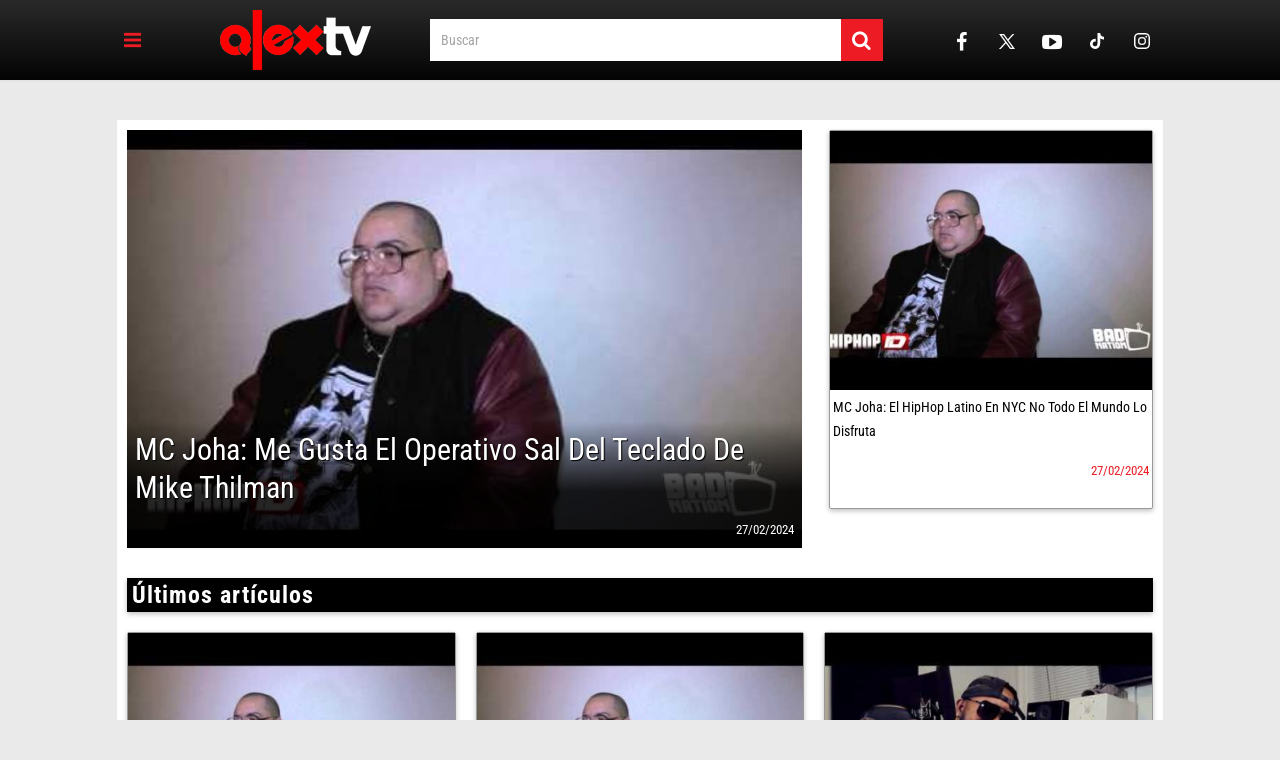

--- FILE ---
content_type: text/html; charset=UTF-8
request_url: https://www.alex.tv/
body_size: 8922
content:
<!DOCTYPE html>
<html lang="es-DO">
<head>
	<meta charset="UTF-8">
	<link rel="profile" href="http://gmpg.org/xfn/11">
	<link rel="pingback" href="https://www.alex.tv/xmlrpc.php">
	<!--iOS/android/handheld specific -->
	<meta name="viewport" content="width=device-width, initial-scale=1, maximum-scale=1">
	<meta itemprop="name" content="AlexTV | Sitio Oficial" />
	<meta itemprop="url" content="https://www.alex.tv" />
	<!-- Google tag (gtag.js) -->
	<script async src="https://www.googletagmanager.com/gtag/js?id=G-VPZZEJJN3X"></script> <script> window.dataLayer = window.dataLayer || []; function gtag(){dataLayer.push(arguments);} gtag('js', new Date()); gtag('config', 'G-VPZZEJJN3X'); </script>
	<title>AlexTV | Sitio Oficial</title>
<meta name='robots' content='max-image-preview:large' />
<link rel='dns-prefetch' href='//fonts.googleapis.com' />
<link rel="alternate" type="application/rss+xml" title="AlexTV | Sitio Oficial &raquo; Feed" href="https://www.alex.tv/feed/" />
<link rel="alternate" type="application/rss+xml" title="AlexTV | Sitio Oficial &raquo; Feed de los comentarios" href="https://www.alex.tv/comments/feed/" />
<script type="text/javascript" id="wpp-js" src="https://www.alex.tv/wp-content/plugins/wordpress-popular-posts/assets/js/wpp.min.js?ver=7.3.6" data-sampling="0" data-sampling-rate="100" data-api-url="https://www.alex.tv/wp-json/wordpress-popular-posts" data-post-id="0" data-token="ece014843a" data-lang="0" data-debug="0"></script>
<style id='wp-img-auto-sizes-contain-inline-css' type='text/css'>
img:is([sizes=auto i],[sizes^="auto," i]){contain-intrinsic-size:3000px 1500px}
/*# sourceURL=wp-img-auto-sizes-contain-inline-css */
</style>
<style id='wp-emoji-styles-inline-css' type='text/css'>

	img.wp-smiley, img.emoji {
		display: inline !important;
		border: none !important;
		box-shadow: none !important;
		height: 1em !important;
		width: 1em !important;
		margin: 0 0.07em !important;
		vertical-align: -0.1em !important;
		background: none !important;
		padding: 0 !important;
	}
/*# sourceURL=wp-emoji-styles-inline-css */
</style>
<style id='wp-block-library-inline-css' type='text/css'>
:root{--wp-block-synced-color:#7a00df;--wp-block-synced-color--rgb:122,0,223;--wp-bound-block-color:var(--wp-block-synced-color);--wp-editor-canvas-background:#ddd;--wp-admin-theme-color:#007cba;--wp-admin-theme-color--rgb:0,124,186;--wp-admin-theme-color-darker-10:#006ba1;--wp-admin-theme-color-darker-10--rgb:0,107,160.5;--wp-admin-theme-color-darker-20:#005a87;--wp-admin-theme-color-darker-20--rgb:0,90,135;--wp-admin-border-width-focus:2px}@media (min-resolution:192dpi){:root{--wp-admin-border-width-focus:1.5px}}.wp-element-button{cursor:pointer}:root .has-very-light-gray-background-color{background-color:#eee}:root .has-very-dark-gray-background-color{background-color:#313131}:root .has-very-light-gray-color{color:#eee}:root .has-very-dark-gray-color{color:#313131}:root .has-vivid-green-cyan-to-vivid-cyan-blue-gradient-background{background:linear-gradient(135deg,#00d084,#0693e3)}:root .has-purple-crush-gradient-background{background:linear-gradient(135deg,#34e2e4,#4721fb 50%,#ab1dfe)}:root .has-hazy-dawn-gradient-background{background:linear-gradient(135deg,#faaca8,#dad0ec)}:root .has-subdued-olive-gradient-background{background:linear-gradient(135deg,#fafae1,#67a671)}:root .has-atomic-cream-gradient-background{background:linear-gradient(135deg,#fdd79a,#004a59)}:root .has-nightshade-gradient-background{background:linear-gradient(135deg,#330968,#31cdcf)}:root .has-midnight-gradient-background{background:linear-gradient(135deg,#020381,#2874fc)}:root{--wp--preset--font-size--normal:16px;--wp--preset--font-size--huge:42px}.has-regular-font-size{font-size:1em}.has-larger-font-size{font-size:2.625em}.has-normal-font-size{font-size:var(--wp--preset--font-size--normal)}.has-huge-font-size{font-size:var(--wp--preset--font-size--huge)}.has-text-align-center{text-align:center}.has-text-align-left{text-align:left}.has-text-align-right{text-align:right}.has-fit-text{white-space:nowrap!important}#end-resizable-editor-section{display:none}.aligncenter{clear:both}.items-justified-left{justify-content:flex-start}.items-justified-center{justify-content:center}.items-justified-right{justify-content:flex-end}.items-justified-space-between{justify-content:space-between}.screen-reader-text{border:0;clip-path:inset(50%);height:1px;margin:-1px;overflow:hidden;padding:0;position:absolute;width:1px;word-wrap:normal!important}.screen-reader-text:focus{background-color:#ddd;clip-path:none;color:#444;display:block;font-size:1em;height:auto;left:5px;line-height:normal;padding:15px 23px 14px;text-decoration:none;top:5px;width:auto;z-index:100000}html :where(.has-border-color){border-style:solid}html :where([style*=border-top-color]){border-top-style:solid}html :where([style*=border-right-color]){border-right-style:solid}html :where([style*=border-bottom-color]){border-bottom-style:solid}html :where([style*=border-left-color]){border-left-style:solid}html :where([style*=border-width]){border-style:solid}html :where([style*=border-top-width]){border-top-style:solid}html :where([style*=border-right-width]){border-right-style:solid}html :where([style*=border-bottom-width]){border-bottom-style:solid}html :where([style*=border-left-width]){border-left-style:solid}html :where(img[class*=wp-image-]){height:auto;max-width:100%}:where(figure){margin:0 0 1em}html :where(.is-position-sticky){--wp-admin--admin-bar--position-offset:var(--wp-admin--admin-bar--height,0px)}@media screen and (max-width:600px){html :where(.is-position-sticky){--wp-admin--admin-bar--position-offset:0px}}

/*# sourceURL=wp-block-library-inline-css */
</style><style id='global-styles-inline-css' type='text/css'>
:root{--wp--preset--aspect-ratio--square: 1;--wp--preset--aspect-ratio--4-3: 4/3;--wp--preset--aspect-ratio--3-4: 3/4;--wp--preset--aspect-ratio--3-2: 3/2;--wp--preset--aspect-ratio--2-3: 2/3;--wp--preset--aspect-ratio--16-9: 16/9;--wp--preset--aspect-ratio--9-16: 9/16;--wp--preset--color--black: #000000;--wp--preset--color--cyan-bluish-gray: #abb8c3;--wp--preset--color--white: #ffffff;--wp--preset--color--pale-pink: #f78da7;--wp--preset--color--vivid-red: #cf2e2e;--wp--preset--color--luminous-vivid-orange: #ff6900;--wp--preset--color--luminous-vivid-amber: #fcb900;--wp--preset--color--light-green-cyan: #7bdcb5;--wp--preset--color--vivid-green-cyan: #00d084;--wp--preset--color--pale-cyan-blue: #8ed1fc;--wp--preset--color--vivid-cyan-blue: #0693e3;--wp--preset--color--vivid-purple: #9b51e0;--wp--preset--gradient--vivid-cyan-blue-to-vivid-purple: linear-gradient(135deg,rgb(6,147,227) 0%,rgb(155,81,224) 100%);--wp--preset--gradient--light-green-cyan-to-vivid-green-cyan: linear-gradient(135deg,rgb(122,220,180) 0%,rgb(0,208,130) 100%);--wp--preset--gradient--luminous-vivid-amber-to-luminous-vivid-orange: linear-gradient(135deg,rgb(252,185,0) 0%,rgb(255,105,0) 100%);--wp--preset--gradient--luminous-vivid-orange-to-vivid-red: linear-gradient(135deg,rgb(255,105,0) 0%,rgb(207,46,46) 100%);--wp--preset--gradient--very-light-gray-to-cyan-bluish-gray: linear-gradient(135deg,rgb(238,238,238) 0%,rgb(169,184,195) 100%);--wp--preset--gradient--cool-to-warm-spectrum: linear-gradient(135deg,rgb(74,234,220) 0%,rgb(151,120,209) 20%,rgb(207,42,186) 40%,rgb(238,44,130) 60%,rgb(251,105,98) 80%,rgb(254,248,76) 100%);--wp--preset--gradient--blush-light-purple: linear-gradient(135deg,rgb(255,206,236) 0%,rgb(152,150,240) 100%);--wp--preset--gradient--blush-bordeaux: linear-gradient(135deg,rgb(254,205,165) 0%,rgb(254,45,45) 50%,rgb(107,0,62) 100%);--wp--preset--gradient--luminous-dusk: linear-gradient(135deg,rgb(255,203,112) 0%,rgb(199,81,192) 50%,rgb(65,88,208) 100%);--wp--preset--gradient--pale-ocean: linear-gradient(135deg,rgb(255,245,203) 0%,rgb(182,227,212) 50%,rgb(51,167,181) 100%);--wp--preset--gradient--electric-grass: linear-gradient(135deg,rgb(202,248,128) 0%,rgb(113,206,126) 100%);--wp--preset--gradient--midnight: linear-gradient(135deg,rgb(2,3,129) 0%,rgb(40,116,252) 100%);--wp--preset--font-size--small: 13px;--wp--preset--font-size--medium: 20px;--wp--preset--font-size--large: 36px;--wp--preset--font-size--x-large: 42px;--wp--preset--spacing--20: 0.44rem;--wp--preset--spacing--30: 0.67rem;--wp--preset--spacing--40: 1rem;--wp--preset--spacing--50: 1.5rem;--wp--preset--spacing--60: 2.25rem;--wp--preset--spacing--70: 3.38rem;--wp--preset--spacing--80: 5.06rem;--wp--preset--shadow--natural: 6px 6px 9px rgba(0, 0, 0, 0.2);--wp--preset--shadow--deep: 12px 12px 50px rgba(0, 0, 0, 0.4);--wp--preset--shadow--sharp: 6px 6px 0px rgba(0, 0, 0, 0.2);--wp--preset--shadow--outlined: 6px 6px 0px -3px rgb(255, 255, 255), 6px 6px rgb(0, 0, 0);--wp--preset--shadow--crisp: 6px 6px 0px rgb(0, 0, 0);}:where(.is-layout-flex){gap: 0.5em;}:where(.is-layout-grid){gap: 0.5em;}body .is-layout-flex{display: flex;}.is-layout-flex{flex-wrap: wrap;align-items: center;}.is-layout-flex > :is(*, div){margin: 0;}body .is-layout-grid{display: grid;}.is-layout-grid > :is(*, div){margin: 0;}:where(.wp-block-columns.is-layout-flex){gap: 2em;}:where(.wp-block-columns.is-layout-grid){gap: 2em;}:where(.wp-block-post-template.is-layout-flex){gap: 1.25em;}:where(.wp-block-post-template.is-layout-grid){gap: 1.25em;}.has-black-color{color: var(--wp--preset--color--black) !important;}.has-cyan-bluish-gray-color{color: var(--wp--preset--color--cyan-bluish-gray) !important;}.has-white-color{color: var(--wp--preset--color--white) !important;}.has-pale-pink-color{color: var(--wp--preset--color--pale-pink) !important;}.has-vivid-red-color{color: var(--wp--preset--color--vivid-red) !important;}.has-luminous-vivid-orange-color{color: var(--wp--preset--color--luminous-vivid-orange) !important;}.has-luminous-vivid-amber-color{color: var(--wp--preset--color--luminous-vivid-amber) !important;}.has-light-green-cyan-color{color: var(--wp--preset--color--light-green-cyan) !important;}.has-vivid-green-cyan-color{color: var(--wp--preset--color--vivid-green-cyan) !important;}.has-pale-cyan-blue-color{color: var(--wp--preset--color--pale-cyan-blue) !important;}.has-vivid-cyan-blue-color{color: var(--wp--preset--color--vivid-cyan-blue) !important;}.has-vivid-purple-color{color: var(--wp--preset--color--vivid-purple) !important;}.has-black-background-color{background-color: var(--wp--preset--color--black) !important;}.has-cyan-bluish-gray-background-color{background-color: var(--wp--preset--color--cyan-bluish-gray) !important;}.has-white-background-color{background-color: var(--wp--preset--color--white) !important;}.has-pale-pink-background-color{background-color: var(--wp--preset--color--pale-pink) !important;}.has-vivid-red-background-color{background-color: var(--wp--preset--color--vivid-red) !important;}.has-luminous-vivid-orange-background-color{background-color: var(--wp--preset--color--luminous-vivid-orange) !important;}.has-luminous-vivid-amber-background-color{background-color: var(--wp--preset--color--luminous-vivid-amber) !important;}.has-light-green-cyan-background-color{background-color: var(--wp--preset--color--light-green-cyan) !important;}.has-vivid-green-cyan-background-color{background-color: var(--wp--preset--color--vivid-green-cyan) !important;}.has-pale-cyan-blue-background-color{background-color: var(--wp--preset--color--pale-cyan-blue) !important;}.has-vivid-cyan-blue-background-color{background-color: var(--wp--preset--color--vivid-cyan-blue) !important;}.has-vivid-purple-background-color{background-color: var(--wp--preset--color--vivid-purple) !important;}.has-black-border-color{border-color: var(--wp--preset--color--black) !important;}.has-cyan-bluish-gray-border-color{border-color: var(--wp--preset--color--cyan-bluish-gray) !important;}.has-white-border-color{border-color: var(--wp--preset--color--white) !important;}.has-pale-pink-border-color{border-color: var(--wp--preset--color--pale-pink) !important;}.has-vivid-red-border-color{border-color: var(--wp--preset--color--vivid-red) !important;}.has-luminous-vivid-orange-border-color{border-color: var(--wp--preset--color--luminous-vivid-orange) !important;}.has-luminous-vivid-amber-border-color{border-color: var(--wp--preset--color--luminous-vivid-amber) !important;}.has-light-green-cyan-border-color{border-color: var(--wp--preset--color--light-green-cyan) !important;}.has-vivid-green-cyan-border-color{border-color: var(--wp--preset--color--vivid-green-cyan) !important;}.has-pale-cyan-blue-border-color{border-color: var(--wp--preset--color--pale-cyan-blue) !important;}.has-vivid-cyan-blue-border-color{border-color: var(--wp--preset--color--vivid-cyan-blue) !important;}.has-vivid-purple-border-color{border-color: var(--wp--preset--color--vivid-purple) !important;}.has-vivid-cyan-blue-to-vivid-purple-gradient-background{background: var(--wp--preset--gradient--vivid-cyan-blue-to-vivid-purple) !important;}.has-light-green-cyan-to-vivid-green-cyan-gradient-background{background: var(--wp--preset--gradient--light-green-cyan-to-vivid-green-cyan) !important;}.has-luminous-vivid-amber-to-luminous-vivid-orange-gradient-background{background: var(--wp--preset--gradient--luminous-vivid-amber-to-luminous-vivid-orange) !important;}.has-luminous-vivid-orange-to-vivid-red-gradient-background{background: var(--wp--preset--gradient--luminous-vivid-orange-to-vivid-red) !important;}.has-very-light-gray-to-cyan-bluish-gray-gradient-background{background: var(--wp--preset--gradient--very-light-gray-to-cyan-bluish-gray) !important;}.has-cool-to-warm-spectrum-gradient-background{background: var(--wp--preset--gradient--cool-to-warm-spectrum) !important;}.has-blush-light-purple-gradient-background{background: var(--wp--preset--gradient--blush-light-purple) !important;}.has-blush-bordeaux-gradient-background{background: var(--wp--preset--gradient--blush-bordeaux) !important;}.has-luminous-dusk-gradient-background{background: var(--wp--preset--gradient--luminous-dusk) !important;}.has-pale-ocean-gradient-background{background: var(--wp--preset--gradient--pale-ocean) !important;}.has-electric-grass-gradient-background{background: var(--wp--preset--gradient--electric-grass) !important;}.has-midnight-gradient-background{background: var(--wp--preset--gradient--midnight) !important;}.has-small-font-size{font-size: var(--wp--preset--font-size--small) !important;}.has-medium-font-size{font-size: var(--wp--preset--font-size--medium) !important;}.has-large-font-size{font-size: var(--wp--preset--font-size--large) !important;}.has-x-large-font-size{font-size: var(--wp--preset--font-size--x-large) !important;}
/*# sourceURL=global-styles-inline-css */
</style>

<style id='classic-theme-styles-inline-css' type='text/css'>
/*! This file is auto-generated */
.wp-block-button__link{color:#fff;background-color:#32373c;border-radius:9999px;box-shadow:none;text-decoration:none;padding:calc(.667em + 2px) calc(1.333em + 2px);font-size:1.125em}.wp-block-file__button{background:#32373c;color:#fff;text-decoration:none}
/*# sourceURL=/wp-includes/css/classic-themes.min.css */
</style>
<link rel='stylesheet' id='wordpress-popular-posts-css-css' href='https://www.alex.tv/wp-content/plugins/wordpress-popular-posts/assets/css/wpp.css?ver=7.3.6' type='text/css' media='all' />
<link rel='stylesheet' id='parent-style-css' href='https://www.alex.tv/wp-content/themes/sociallyviral/style.css?ver=6.9' type='text/css' media='all' />
<link rel='stylesheet' id='child-style-css' href='https://www.alex.tv/wp-content/themes/sociallyviral-child/alextv-styles.css?ver=1.0.0' type='text/css' media='all' />
<link rel='stylesheet' id='sociallyviral-style-css' href='https://www.alex.tv/wp-content/themes/sociallyviral-child/style.css?ver=6.9' type='text/css' media='all' />
<link rel='stylesheet' id='theme-slug-fonts-css' href='//fonts.googleapis.com/css?family=Roboto%3A400%2C700&#038;subset=latin%2Clatin-ext' type='text/css' media='all' />
<script type="text/javascript" src="https://www.alex.tv/wp-includes/js/jquery/jquery.min.js?ver=3.7.1" id="jquery-core-js"></script>
<script type="text/javascript" src="https://www.alex.tv/wp-includes/js/jquery/jquery-migrate.min.js?ver=3.4.1" id="jquery-migrate-js"></script>
<link rel="https://api.w.org/" href="https://www.alex.tv/wp-json/" /><link rel="EditURI" type="application/rsd+xml" title="RSD" href="https://www.alex.tv/xmlrpc.php?rsd" />
<meta name="generator" content="WordPress 6.9" />
            <style id="wpp-loading-animation-styles">@-webkit-keyframes bgslide{from{background-position-x:0}to{background-position-x:-200%}}@keyframes bgslide{from{background-position-x:0}to{background-position-x:-200%}}.wpp-widget-block-placeholder,.wpp-shortcode-placeholder{margin:0 auto;width:60px;height:3px;background:#dd3737;background:linear-gradient(90deg,#dd3737 0%,#571313 10%,#dd3737 100%);background-size:200% auto;border-radius:3px;-webkit-animation:bgslide 1s infinite linear;animation:bgslide 1s infinite linear}</style>
            <link rel="icon" href="https://www.alex.tv/wp-content/uploads/2024/02/cropped-favicon-32x32.png" sizes="32x32" />
<link rel="icon" href="https://www.alex.tv/wp-content/uploads/2024/02/cropped-favicon-192x192.png" sizes="192x192" />
<link rel="apple-touch-icon" href="https://www.alex.tv/wp-content/uploads/2024/02/cropped-favicon-180x180.png" />
<meta name="msapplication-TileImage" content="https://www.alex.tv/wp-content/uploads/2024/02/cropped-favicon-270x270.png" />
</head>

<body class="home blog wp-theme-sociallyviral wp-child-theme-sociallyviral-child group-blog">
	<div id="page" class="hfeed site">
		<div class="main-container">
			<header id="masthead" class="site-header alextv-header" role="banner">
				
				<div class="site-header__inner-container">

					<a href="#" id="pull" class="toggle-mobile-menu"></a>

					<div class="site-branding">
																					<h1 id="logo" class="image-logo" itemprop="headline">
									<a href="https://www.alex.tv"><img src="https://alex.tv/wp-content/uploads/2024/02/alextv-header-logo.png" width="151" height="60" alt="AlexTV | Sitio Oficial"></a>
								</h1><!-- END #logo -->
																		</div>

					<!-- .site-branding -->

											<div class="header-search"><form method="get" id="searchform" class="search-form" action="https://www.alex.tv" _lpchecked="1">
	<fieldset>
		<input type="text" name="s" id="s" value="Buscar" onfocus="(this.value == 'What are you looking for?') && (this.value = '')" onblur="(this.value == '') && (this.value = 'Buscar')" />
		<!-- <input id="search-image" class="sbutton" type="submit" value=""><i class="demo-icon icon-search"></i> -->
		<button id="search-image" class="sbutton" type="submit"><i class="demo-icon icon-search"></i></button>
	</fieldset>
</form></div>
					
					<div class="header-social">
													<a href="https://web.facebook.com/@alextvoficial" target="_blank" rel="noopener noreferrer" class="header-facebook">
								<i class="icon-facebook"></i>
							</a>
													<a href="https://twitter.com/alextvoficial" target="_blank" rel="noopener noreferrer" class="header-twitter">
								<svg width="16" height="14.654" viewBox="0 0 16 14.654">
									<g transform="translate(-279.928 -167.06)">
										<path d="M11.045,14.654,6.9,9.116,1.775,14.654H0l6.109-6.6L.084,0H5.039L8.848,5.095,13.564,0h1.775l-5.7,6.155L16,14.654Zm.652-1.306h1.7l-9-12.042h-1.7Z" transform="translate(279.928 167.06)" fill="#fff"></path>
									</g>
								</svg>
							</a>
													<a href="https://www.youtube.com/@alextvofficial" target="_blank" rel="noopener noreferrer" class="header-youtube-play">
								<i class="icon-youtube-play"></i>
							</a>
						
						<a href="https://www.tiktok.com/@alextvoficial" title="Síguenos en TikTok" target="_blank" rel="noopener noreferrer">
							<svg width="13.999" height="16" viewBox="0 0 13.999 16">
								<path d="M14.127,6.561A6.566,6.566,0,0,1,10.29,5.334v5.586A5.081,5.081,0,1,1,5.907,5.886V8.7a2.332,2.332,0,1,0,1.633,2.225V0H10.29a3.788,3.788,0,0,0,.058.693h0A3.819,3.819,0,0,0,12.033,3.2a3.8,3.8,0,0,0,2.094.63Z" transform="translate(-0.128)" fill="#fff"></path>
							</svg>
						</a>

						<a href="https://www.instagram.com/alextvoficial" title="Síguenos en Instagram" target="_blank" rel="noopener noreferrer">
							<svg width="16" height="16" viewBox="0 0 16 16">
								<g transform="translate(-169.477 -847.742)">
									<path d="M12.079,5.52c2.136,0,2.389.008,3.233.047a4.427,4.427,0,0,1,1.485.275,2.649,2.649,0,0,1,1.518,1.518,4.426,4.426,0,0,1,.275,1.485c.038.844.047,1.1.047,3.233s-.008,2.389-.047,3.233a4.428,4.428,0,0,1-.275,1.485A2.649,2.649,0,0,1,16.8,18.316a4.426,4.426,0,0,1-1.485.275c-.843.038-1.1.047-3.233.047s-2.389-.008-3.233-.047a4.428,4.428,0,0,1-1.485-.275A2.649,2.649,0,0,1,5.842,16.8a4.426,4.426,0,0,1-.275-1.485c-.038-.844-.047-1.1-.047-3.233s.008-2.389.047-3.233a4.427,4.427,0,0,1,.275-1.485A2.65,2.65,0,0,1,7.361,5.843a4.426,4.426,0,0,1,1.485-.275c.844-.038,1.1-.047,3.233-.047m0-1.441c-2.173,0-2.445.009-3.3.048A5.872,5.872,0,0,0,6.839,4.5,4.092,4.092,0,0,0,4.5,6.839a5.873,5.873,0,0,0-.372,1.942c-.039.853-.048,1.126-.048,3.3s.009,2.445.048,3.3A5.872,5.872,0,0,0,4.5,17.319a4.091,4.091,0,0,0,2.34,2.34,5.872,5.872,0,0,0,1.942.372c.853.039,1.126.048,3.3.048s2.445-.009,3.3-.048a5.872,5.872,0,0,0,1.942-.372,4.091,4.091,0,0,0,2.34-2.34,5.872,5.872,0,0,0,.372-1.942c.039-.853.048-1.126.048-3.3s-.009-2.445-.048-3.3a5.872,5.872,0,0,0-.372-1.942,4.092,4.092,0,0,0-2.34-2.34,5.873,5.873,0,0,0-1.942-.372c-.853-.039-1.126-.048-3.3-.048h0Z" transform="translate(165.398 843.663)" fill="#fff"></path>
									<path d="M130.743,126.635a4.108,4.108,0,1,0,4.108,4.108A4.108,4.108,0,0,0,130.743,126.635Zm0,6.775a2.667,2.667,0,1,1,2.667-2.667,2.667,2.667,0,0,1-2.667,2.667Z" transform="translate(46.734 724.998)" fill="#e4e4e4"></path>
									<circle cx="0.96" cy="0.96" r="0.96" transform="translate(180.788 850.511)" fill="#e4e4e4"></circle>
								</g>
							</svg>
						</a>
						
					</div>

					<nav id="navigation" class="primary-navigation mobile-menu-wrapper" role="navigation">
													<ul id="menu-primary-menu" class="menu clearfix"><li id="menu-item-10" class="menu-item menu-item-type-taxonomy menu-item-object-category menu-item-10"><a href="https://www.alex.tv/category/deportes/">Deportes</a></li>
<li id="menu-item-11" class="menu-item menu-item-type-taxonomy menu-item-object-category menu-item-11"><a href="https://www.alex.tv/category/entretenimiento/">Entretenimiento</a></li>
<li id="menu-item-12" class="menu-item menu-item-type-taxonomy menu-item-object-category menu-item-12"><a href="https://www.alex.tv/category/exclusivas/">Exclusivas</a></li>
<li id="menu-item-13" class="menu-item menu-item-type-taxonomy menu-item-object-category menu-item-13"><a href="https://www.alex.tv/category/noticias/">Noticias</a></li>
<li id="menu-item-14" class="menu-item menu-item-type-taxonomy menu-item-object-category menu-item-14"><a href="https://www.alex.tv/category/politica/">Política</a></li>
<li id="menu-item-15" class="menu-item menu-item-type-taxonomy menu-item-object-category menu-item-15"><a href="https://www.alex.tv/category/opinion/">Opinión</a></li>
<li id="menu-item-16" class="menu-item menu-item-type-taxonomy menu-item-object-category menu-item-16"><a href="https://www.alex.tv/category/musica/">Musica</a></li>
</ul>											</nav><!-- #site-navigation -->

				</div>
			</header><!-- #masthead -->

			<div id="content" class="site-content">
	<div id="primary" class="content-area">
		<main id="main" class="site-main" role="main">

			
            	<div class="home-entrys-container">
					<article id="post-324" class="latestpost featuredpost post-324 post type-post status-publish format-standard has-post-thumbnail hentry category-exclusivas">
						<a href="https://www.alex.tv/exclusivas/mc-joha-me-gusta-el-operativo-sal-del-teclado-de-mike-thilman/" title="MC Joha: Me Gusta El Operativo Sal Del Teclado De Mike Thilman" rel="nofollow" id="featured-thumbnail">
	    				    <div class="featured-thumbnail"><img width="480" height="297" src="https://www.alex.tv/wp-content/uploads/2024/02/NV4AJNY7N3s-HQ-480x297.jpg" class="attachment-sociallyviral_featuredbig size-sociallyviral_featuredbig wp-post-image" alt="" title="" decoding="async" fetchpriority="high" /></div>	    				    								<div class="post-label"><i class="icon-star"></i><span>Featured</span></div>
								    				</a>
						<header class="entry-header">
							<h2 class="entry-title"><a href="https://www.alex.tv/exclusivas/mc-joha-me-gusta-el-operativo-sal-del-teclado-de-mike-thilman/" rel="bookmark">MC Joha: Me Gusta El Operativo Sal Del Teclado De Mike Thilman</a></h2>							<div class="entry-meta post-info">
	                            <span class="thetime updated"><i class="icon-calendar"></i> <span itemprop="datePublished">27/02/2024</span></span>
	                            <span class="thecategory"><i class="icon-tags"></i> <a href="https://www.alex.tv/category/exclusivas/" rel="category tag">Exclusivas</a></span>
							</div>
						</header>
					</article>

				
			
            	
					<article id="post-322" class="latestpost  post-322 post type-post status-publish format-standard has-post-thumbnail hentry category-exclusivas">
						<a href="https://www.alex.tv/exclusivas/mc-joha-el-hiphop-latino-en-nyc-no-todo-el-mundo-lo-disfruta/" title="MC Joha: El HipHop Latino En NYC No Todo El Mundo Lo Disfruta" rel="nofollow" id="featured-thumbnail">
	    				    <div class="featured-thumbnail"><img width="370" height="297" src="https://www.alex.tv/wp-content/uploads/2024/02/NV4AJNY7N3s-HQ-370x297.jpg" class="attachment-sociallyviral_featured size-sociallyviral_featured wp-post-image" alt="" title="" decoding="async" srcset="https://www.alex.tv/wp-content/uploads/2024/02/NV4AJNY7N3s-HQ-370x297.jpg 370w, https://www.alex.tv/wp-content/uploads/2024/02/NV4AJNY7N3s-HQ-235x190.jpg 235w" sizes="(max-width: 370px) 100vw, 370px" /></div>	    				    	    				</a>
						<header class="entry-header">
							<h2 class="entry-title"><a href="https://www.alex.tv/exclusivas/mc-joha-el-hiphop-latino-en-nyc-no-todo-el-mundo-lo-disfruta/" rel="bookmark">MC Joha: El HipHop Latino En NYC No Todo El Mundo Lo Disfruta</a></h2>							<div class="entry-meta post-info">
	                            <span class="thetime updated"><i class="icon-calendar"></i> <span itemprop="datePublished">27/02/2024</span></span>
	                            <span class="thecategory"><i class="icon-tags"></i> <a href="https://www.alex.tv/category/exclusivas/" rel="category tag">Exclusivas</a></span>
							</div>
						</header>
					</article>

				</div> <p class="latest-articles__kicker">Últimos artículos</p> 
			
            	<div class="home-entrys-container">
					<article id="post-320" class="latestpost  post-320 post type-post status-publish format-standard has-post-thumbnail hentry category-exclusivas">
						<a href="https://www.alex.tv/exclusivas/mc-joha-sobre-la-separacion-de-tres-integrantes-de-los-leones-nyc/" title="MC Joha: Sobre La Separación De Tres Integrantes De Los Leones NYC" rel="nofollow" id="featured-thumbnail">
	    				    <div class="featured-thumbnail"><img width="370" height="297" src="https://www.alex.tv/wp-content/uploads/2024/02/NV4AJNY7N3s-HQ-370x297.jpg" class="attachment-sociallyviral_featured size-sociallyviral_featured wp-post-image" alt="" title="" decoding="async" srcset="https://www.alex.tv/wp-content/uploads/2024/02/NV4AJNY7N3s-HQ-370x297.jpg 370w, https://www.alex.tv/wp-content/uploads/2024/02/NV4AJNY7N3s-HQ-235x190.jpg 235w" sizes="(max-width: 370px) 100vw, 370px" /></div>	    				    	    				</a>
						<header class="entry-header">
							<h2 class="entry-title"><a href="https://www.alex.tv/exclusivas/mc-joha-sobre-la-separacion-de-tres-integrantes-de-los-leones-nyc/" rel="bookmark">MC Joha: Sobre La Separación De Tres Integrantes De Los Leones NYC</a></h2>							<div class="entry-meta post-info">
	                            <span class="thetime updated"><i class="icon-calendar"></i> <span itemprop="datePublished">27/02/2024</span></span>
	                            <span class="thecategory"><i class="icon-tags"></i> <a href="https://www.alex.tv/category/exclusivas/" rel="category tag">Exclusivas</a></span>
							</div>
						</header>
					</article>

				
			
            	
					<article id="post-317" class="latestpost  post-317 post type-post status-publish format-standard has-post-thumbnail hentry category-exclusivas">
						<a href="https://www.alex.tv/exclusivas/mc-joha-nos-habla-sobre-cleanlyrics-records-sus-inicios/" title="MC Joha: Nos Habla Sobre CleanLyrics Records &#038; Sus Inicios" rel="nofollow" id="featured-thumbnail">
	    				    <div class="featured-thumbnail"><img width="370" height="297" src="https://www.alex.tv/wp-content/uploads/2024/02/NV4AJNY7N3s-HQ-370x297.jpg" class="attachment-sociallyviral_featured size-sociallyviral_featured wp-post-image" alt="" title="" decoding="async" loading="lazy" srcset="https://www.alex.tv/wp-content/uploads/2024/02/NV4AJNY7N3s-HQ-370x297.jpg 370w, https://www.alex.tv/wp-content/uploads/2024/02/NV4AJNY7N3s-HQ-235x190.jpg 235w" sizes="auto, (max-width: 370px) 100vw, 370px" /></div>	    				    	    				</a>
						<header class="entry-header">
							<h2 class="entry-title"><a href="https://www.alex.tv/exclusivas/mc-joha-nos-habla-sobre-cleanlyrics-records-sus-inicios/" rel="bookmark">MC Joha: Nos Habla Sobre CleanLyrics Records &#038; Sus Inicios</a></h2>							<div class="entry-meta post-info">
	                            <span class="thetime updated"><i class="icon-calendar"></i> <span itemprop="datePublished">27/02/2024</span></span>
	                            <span class="thecategory"><i class="icon-tags"></i> <a href="https://www.alex.tv/category/exclusivas/" rel="category tag">Exclusivas</a></span>
							</div>
						</header>
					</article>

				
			
            	
					<article id="post-315" class="latestpost  post-315 post type-post status-publish format-standard has-post-thumbnail hentry category-exclusivas">
						<a href="https://www.alex.tv/exclusivas/triggah-historico-debate-acerca-del-alfa-el-jefe-juan-luis-guerra-parte-5/" title="Triggah: Histórico Debáte Acerca Del Alfa El Jefe &#038; Juan Luis Guerra | Parte 5" rel="nofollow" id="featured-thumbnail">
	    				    <div class="featured-thumbnail"><img width="370" height="297" src="https://www.alex.tv/wp-content/uploads/2024/02/ZZh7UaU_1Pw-HQ-370x297.jpg" class="attachment-sociallyviral_featured size-sociallyviral_featured wp-post-image" alt="" title="" decoding="async" loading="lazy" srcset="https://www.alex.tv/wp-content/uploads/2024/02/ZZh7UaU_1Pw-HQ-370x297.jpg 370w, https://www.alex.tv/wp-content/uploads/2024/02/ZZh7UaU_1Pw-HQ-235x190.jpg 235w" sizes="auto, (max-width: 370px) 100vw, 370px" /></div>	    				    	    				</a>
						<header class="entry-header">
							<h2 class="entry-title"><a href="https://www.alex.tv/exclusivas/triggah-historico-debate-acerca-del-alfa-el-jefe-juan-luis-guerra-parte-5/" rel="bookmark">Triggah: Histórico Debáte Acerca Del Alfa El Jefe &#038; Juan Luis Guerra | Parte 5</a></h2>							<div class="entry-meta post-info">
	                            <span class="thetime updated"><i class="icon-calendar"></i> <span itemprop="datePublished">27/02/2024</span></span>
	                            <span class="thecategory"><i class="icon-tags"></i> <a href="https://www.alex.tv/category/exclusivas/" rel="category tag">Exclusivas</a></span>
							</div>
						</header>
					</article>

				
			
            	
					<article id="post-313" class="latestpost  post-313 post type-post status-publish format-standard has-post-thumbnail hentry category-exclusivas">
						<a href="https://www.alex.tv/exclusivas/triggah-sobre-exponentes-de-ny-que-suenan-en-rd-chucky-73-dowba-montana-parte-4/" title="Triggah: Sobre Exponentes De NY Que Suenan En RD; Chucky 73 &#038; Dowba Montana | Parte 4" rel="nofollow" id="featured-thumbnail">
	    				    <div class="featured-thumbnail"><img width="370" height="297" src="https://www.alex.tv/wp-content/uploads/2024/02/ZZh7UaU_1Pw-HQ-370x297.jpg" class="attachment-sociallyviral_featured size-sociallyviral_featured wp-post-image" alt="" title="" decoding="async" loading="lazy" srcset="https://www.alex.tv/wp-content/uploads/2024/02/ZZh7UaU_1Pw-HQ-370x297.jpg 370w, https://www.alex.tv/wp-content/uploads/2024/02/ZZh7UaU_1Pw-HQ-235x190.jpg 235w" sizes="auto, (max-width: 370px) 100vw, 370px" /></div>	    				    	    				</a>
						<header class="entry-header">
							<h2 class="entry-title"><a href="https://www.alex.tv/exclusivas/triggah-sobre-exponentes-de-ny-que-suenan-en-rd-chucky-73-dowba-montana-parte-4/" rel="bookmark">Triggah: Sobre Exponentes De NY Que Suenan En RD; Chucky 73 &#038; Dowba Montana | Parte 4</a></h2>							<div class="entry-meta post-info">
	                            <span class="thetime updated"><i class="icon-calendar"></i> <span itemprop="datePublished">27/02/2024</span></span>
	                            <span class="thecategory"><i class="icon-tags"></i> <a href="https://www.alex.tv/category/exclusivas/" rel="category tag">Exclusivas</a></span>
							</div>
						</header>
					</article>

				
			
            	
					<article id="post-311" class="latestpost  post-311 post type-post status-publish format-standard has-post-thumbnail hentry category-exclusivas">
						<a href="https://www.alex.tv/exclusivas/triggah-comparte-su-opinion-sobre-tiradera-entre-rochy-rd-musicologo-parte-3/" title="Triggah: Comparte Su Opinion Sobre Tiradera Entre Rochy RD &#038; Musicologo | Parte 3" rel="nofollow" id="featured-thumbnail">
	    				    <div class="featured-thumbnail"><img width="370" height="297" src="https://www.alex.tv/wp-content/uploads/2024/02/ZZh7UaU_1Pw-HQ-370x297.jpg" class="attachment-sociallyviral_featured size-sociallyviral_featured wp-post-image" alt="" title="" decoding="async" loading="lazy" srcset="https://www.alex.tv/wp-content/uploads/2024/02/ZZh7UaU_1Pw-HQ-370x297.jpg 370w, https://www.alex.tv/wp-content/uploads/2024/02/ZZh7UaU_1Pw-HQ-235x190.jpg 235w" sizes="auto, (max-width: 370px) 100vw, 370px" /></div>	    				    	    				</a>
						<header class="entry-header">
							<h2 class="entry-title"><a href="https://www.alex.tv/exclusivas/triggah-comparte-su-opinion-sobre-tiradera-entre-rochy-rd-musicologo-parte-3/" rel="bookmark">Triggah: Comparte Su Opinion Sobre Tiradera Entre Rochy RD &#038; Musicologo | Parte 3</a></h2>							<div class="entry-meta post-info">
	                            <span class="thetime updated"><i class="icon-calendar"></i> <span itemprop="datePublished">27/02/2024</span></span>
	                            <span class="thecategory"><i class="icon-tags"></i> <a href="https://www.alex.tv/category/exclusivas/" rel="category tag">Exclusivas</a></span>
							</div>
						</header>
					</article>

				
			
            	
					<article id="post-309" class="latestpost  post-309 post type-post status-publish format-standard has-post-thumbnail hentry category-exclusivas">
						<a href="https://www.alex.tv/exclusivas/triggah-porque-no-hay-productores-dominicanos-millonarios-actualmente-parte-2/" title="Triggah: Porque No Hay Productores Dominicanos Millonarios Actualmente? | Parte 2" rel="nofollow" id="featured-thumbnail">
	    				    <div class="featured-thumbnail"><img width="370" height="297" src="https://www.alex.tv/wp-content/uploads/2024/02/ZZh7UaU_1Pw-HQ-370x297.jpg" class="attachment-sociallyviral_featured size-sociallyviral_featured wp-post-image" alt="" title="" decoding="async" loading="lazy" srcset="https://www.alex.tv/wp-content/uploads/2024/02/ZZh7UaU_1Pw-HQ-370x297.jpg 370w, https://www.alex.tv/wp-content/uploads/2024/02/ZZh7UaU_1Pw-HQ-235x190.jpg 235w" sizes="auto, (max-width: 370px) 100vw, 370px" /></div>	    				    	    				</a>
						<header class="entry-header">
							<h2 class="entry-title"><a href="https://www.alex.tv/exclusivas/triggah-porque-no-hay-productores-dominicanos-millonarios-actualmente-parte-2/" rel="bookmark">Triggah: Porque No Hay Productores Dominicanos Millonarios Actualmente? | Parte 2</a></h2>							<div class="entry-meta post-info">
	                            <span class="thetime updated"><i class="icon-calendar"></i> <span itemprop="datePublished">27/02/2024</span></span>
	                            <span class="thecategory"><i class="icon-tags"></i> <a href="https://www.alex.tv/category/exclusivas/" rel="category tag">Exclusivas</a></span>
							</div>
						</header>
					</article>

				
			
            	
					<article id="post-306" class="latestpost  post-306 post type-post status-publish format-standard has-post-thumbnail hentry category-exclusivas">
						<a href="https://www.alex.tv/exclusivas/triggah-sobre-su-vida-actual-luego-de-su-aparicion-en-los-premios-soberano-2015-parte-1/" title="Triggah: Sobre Su Vida Actual Luego De Su Aparición En Los Premios Soberano (2015) | Parte 1" rel="nofollow" id="featured-thumbnail">
	    				    <div class="featured-thumbnail"><img width="370" height="297" src="https://www.alex.tv/wp-content/uploads/2024/02/ZZh7UaU_1Pw-HQ-370x297.jpg" class="attachment-sociallyviral_featured size-sociallyviral_featured wp-post-image" alt="" title="" decoding="async" loading="lazy" srcset="https://www.alex.tv/wp-content/uploads/2024/02/ZZh7UaU_1Pw-HQ-370x297.jpg 370w, https://www.alex.tv/wp-content/uploads/2024/02/ZZh7UaU_1Pw-HQ-235x190.jpg 235w" sizes="auto, (max-width: 370px) 100vw, 370px" /></div>	    				    	    				</a>
						<header class="entry-header">
							<h2 class="entry-title"><a href="https://www.alex.tv/exclusivas/triggah-sobre-su-vida-actual-luego-de-su-aparicion-en-los-premios-soberano-2015-parte-1/" rel="bookmark">Triggah: Sobre Su Vida Actual Luego De Su Aparición En Los Premios Soberano (2015) | Parte 1</a></h2>							<div class="entry-meta post-info">
	                            <span class="thetime updated"><i class="icon-calendar"></i> <span itemprop="datePublished">27/02/2024</span></span>
	                            <span class="thecategory"><i class="icon-tags"></i> <a href="https://www.alex.tv/category/exclusivas/" rel="category tag">Exclusivas</a></span>
							</div>
						</header>
					</article>

				
			
            	
					<article id="post-304" class="latestpost  post-304 post type-post status-publish format-standard has-post-thumbnail hentry category-exclusivas">
						<a href="https://www.alex.tv/exclusivas/triggah-la-musica-urbana-dominicana-tiene-que-salir-de-rd/" title="Triggah: La Musica Urbana Dominicana Tiene Que Salír De RD" rel="nofollow" id="featured-thumbnail">
	    				    <div class="featured-thumbnail"><img width="370" height="297" src="https://www.alex.tv/wp-content/uploads/2024/02/a23jlBJHAqA-HQ-370x297.jpg" class="attachment-sociallyviral_featured size-sociallyviral_featured wp-post-image" alt="" title="" decoding="async" loading="lazy" srcset="https://www.alex.tv/wp-content/uploads/2024/02/a23jlBJHAqA-HQ-370x297.jpg 370w, https://www.alex.tv/wp-content/uploads/2024/02/a23jlBJHAqA-HQ-235x190.jpg 235w" sizes="auto, (max-width: 370px) 100vw, 370px" /></div>	    				    	    				</a>
						<header class="entry-header">
							<h2 class="entry-title"><a href="https://www.alex.tv/exclusivas/triggah-la-musica-urbana-dominicana-tiene-que-salir-de-rd/" rel="bookmark">Triggah: La Musica Urbana Dominicana Tiene Que Salír De RD</a></h2>							<div class="entry-meta post-info">
	                            <span class="thetime updated"><i class="icon-calendar"></i> <span itemprop="datePublished">27/02/2024</span></span>
	                            <span class="thecategory"><i class="icon-tags"></i> <a href="https://www.alex.tv/category/exclusivas/" rel="category tag">Exclusivas</a></span>
							</div>
						</header>
					</article>

				
			
            	
					<article id="post-302" class="latestpost  post-302 post type-post status-publish format-standard has-post-thumbnail hentry category-exclusivas">
						<a href="https://www.alex.tv/exclusivas/triggah-contesta-si-haria-un-dembow/" title="Triggah: Contesta Si Haría Un Dembow" rel="nofollow" id="featured-thumbnail">
	    				    <div class="featured-thumbnail"><img width="370" height="297" src="https://www.alex.tv/wp-content/uploads/2024/02/a23jlBJHAqA-HQ-370x297.jpg" class="attachment-sociallyviral_featured size-sociallyviral_featured wp-post-image" alt="" title="" decoding="async" loading="lazy" srcset="https://www.alex.tv/wp-content/uploads/2024/02/a23jlBJHAqA-HQ-370x297.jpg 370w, https://www.alex.tv/wp-content/uploads/2024/02/a23jlBJHAqA-HQ-235x190.jpg 235w" sizes="auto, (max-width: 370px) 100vw, 370px" /></div>	    				    	    				</a>
						<header class="entry-header">
							<h2 class="entry-title"><a href="https://www.alex.tv/exclusivas/triggah-contesta-si-haria-un-dembow/" rel="bookmark">Triggah: Contesta Si Haría Un Dembow</a></h2>							<div class="entry-meta post-info">
	                            <span class="thetime updated"><i class="icon-calendar"></i> <span itemprop="datePublished">27/02/2024</span></span>
	                            <span class="thecategory"><i class="icon-tags"></i> <a href="https://www.alex.tv/category/exclusivas/" rel="category tag">Exclusivas</a></span>
							</div>
						</header>
					</article>

				
			
			</div>

				<nav class="navigation posts-navigation" role="navigation">
		<!--Start Pagination-->
        
	<nav class="navigation pagination" aria-label="Posts pagination">
		<h2 class="screen-reader-text">Posts pagination</h2>
		<div class="nav-links"><span aria-current="page" class="page-numbers current">1</span>
<a class="page-numbers" href="https://www.alex.tv/page/2/">2</a>
<a class="page-numbers" href="https://www.alex.tv/page/3/">3</a>
<span class="page-numbers dots">&hellip;</span>
<a class="page-numbers" href="https://www.alex.tv/page/11/">11</a>
<a class="next page-numbers" href="https://www.alex.tv/page/2/">Older</a></div>
	</nav>	</nav><!--End Pagination-->
				
		</main><!-- #main -->
	</div><!-- #primary -->

	</div><!-- #content -->
</div><!-- .main-container -->
	<footer id="colophon" class="site-footer" role="contentinfo">
		<div class="site-info container">
			<div class="copyrights">
				<a href="http://wordpress.org/">Proudly powered by WordPress</a>
				<span class="sep"> | </span>
				SociallyViral Theme by <a href="https://mythemeshop.com" rel="designer">MyThemeShop</a>.			</div>
			<a href="#blog" class="toplink" rel="nofollow"><i class="icon-angle-up"></i></a>
			<nav id="navigation" class="footer-navigation" role="navigation">
				<div class="menu"><ul>
<li class="page_item page-item-2"><a href="https://www.alex.tv/sample-page/">Sample Page</a></li>
</ul></div>
			</nav><!-- #site-navigation -->
		</div><!-- .site-info -->
	</footer><!-- #colophon -->
</div><!-- #page -->

<script type="speculationrules">
{"prefetch":[{"source":"document","where":{"and":[{"href_matches":"/*"},{"not":{"href_matches":["/wp-*.php","/wp-admin/*","/wp-content/uploads/*","/wp-content/*","/wp-content/plugins/*","/wp-content/themes/sociallyviral-child/*","/wp-content/themes/sociallyviral/*","/*\\?(.+)"]}},{"not":{"selector_matches":"a[rel~=\"nofollow\"]"}},{"not":{"selector_matches":".no-prefetch, .no-prefetch a"}}]},"eagerness":"conservative"}]}
</script>
<script type="text/javascript" src="https://www.alex.tv/wp-content/themes/sociallyviral/js/customscripts.js?ver=20120212" id="sociallyvrial-customscripts-js"></script>
<script id="wp-emoji-settings" type="application/json">
{"baseUrl":"https://s.w.org/images/core/emoji/17.0.2/72x72/","ext":".png","svgUrl":"https://s.w.org/images/core/emoji/17.0.2/svg/","svgExt":".svg","source":{"concatemoji":"https://www.alex.tv/wp-includes/js/wp-emoji-release.min.js?ver=6.9"}}
</script>
<script type="module">
/* <![CDATA[ */
/*! This file is auto-generated */
const a=JSON.parse(document.getElementById("wp-emoji-settings").textContent),o=(window._wpemojiSettings=a,"wpEmojiSettingsSupports"),s=["flag","emoji"];function i(e){try{var t={supportTests:e,timestamp:(new Date).valueOf()};sessionStorage.setItem(o,JSON.stringify(t))}catch(e){}}function c(e,t,n){e.clearRect(0,0,e.canvas.width,e.canvas.height),e.fillText(t,0,0);t=new Uint32Array(e.getImageData(0,0,e.canvas.width,e.canvas.height).data);e.clearRect(0,0,e.canvas.width,e.canvas.height),e.fillText(n,0,0);const a=new Uint32Array(e.getImageData(0,0,e.canvas.width,e.canvas.height).data);return t.every((e,t)=>e===a[t])}function p(e,t){e.clearRect(0,0,e.canvas.width,e.canvas.height),e.fillText(t,0,0);var n=e.getImageData(16,16,1,1);for(let e=0;e<n.data.length;e++)if(0!==n.data[e])return!1;return!0}function u(e,t,n,a){switch(t){case"flag":return n(e,"\ud83c\udff3\ufe0f\u200d\u26a7\ufe0f","\ud83c\udff3\ufe0f\u200b\u26a7\ufe0f")?!1:!n(e,"\ud83c\udde8\ud83c\uddf6","\ud83c\udde8\u200b\ud83c\uddf6")&&!n(e,"\ud83c\udff4\udb40\udc67\udb40\udc62\udb40\udc65\udb40\udc6e\udb40\udc67\udb40\udc7f","\ud83c\udff4\u200b\udb40\udc67\u200b\udb40\udc62\u200b\udb40\udc65\u200b\udb40\udc6e\u200b\udb40\udc67\u200b\udb40\udc7f");case"emoji":return!a(e,"\ud83e\u1fac8")}return!1}function f(e,t,n,a){let r;const o=(r="undefined"!=typeof WorkerGlobalScope&&self instanceof WorkerGlobalScope?new OffscreenCanvas(300,150):document.createElement("canvas")).getContext("2d",{willReadFrequently:!0}),s=(o.textBaseline="top",o.font="600 32px Arial",{});return e.forEach(e=>{s[e]=t(o,e,n,a)}),s}function r(e){var t=document.createElement("script");t.src=e,t.defer=!0,document.head.appendChild(t)}a.supports={everything:!0,everythingExceptFlag:!0},new Promise(t=>{let n=function(){try{var e=JSON.parse(sessionStorage.getItem(o));if("object"==typeof e&&"number"==typeof e.timestamp&&(new Date).valueOf()<e.timestamp+604800&&"object"==typeof e.supportTests)return e.supportTests}catch(e){}return null}();if(!n){if("undefined"!=typeof Worker&&"undefined"!=typeof OffscreenCanvas&&"undefined"!=typeof URL&&URL.createObjectURL&&"undefined"!=typeof Blob)try{var e="postMessage("+f.toString()+"("+[JSON.stringify(s),u.toString(),c.toString(),p.toString()].join(",")+"));",a=new Blob([e],{type:"text/javascript"});const r=new Worker(URL.createObjectURL(a),{name:"wpTestEmojiSupports"});return void(r.onmessage=e=>{i(n=e.data),r.terminate(),t(n)})}catch(e){}i(n=f(s,u,c,p))}t(n)}).then(e=>{for(const n in e)a.supports[n]=e[n],a.supports.everything=a.supports.everything&&a.supports[n],"flag"!==n&&(a.supports.everythingExceptFlag=a.supports.everythingExceptFlag&&a.supports[n]);var t;a.supports.everythingExceptFlag=a.supports.everythingExceptFlag&&!a.supports.flag,a.supports.everything||((t=a.source||{}).concatemoji?r(t.concatemoji):t.wpemoji&&t.twemoji&&(r(t.twemoji),r(t.wpemoji)))});
//# sourceURL=https://www.alex.tv/wp-includes/js/wp-emoji-loader.min.js
/* ]]> */
</script>

</body>
</html>

--- FILE ---
content_type: text/css
request_url: https://www.alex.tv/wp-content/themes/sociallyviral-child/alextv-styles.css?ver=1.0.0
body_size: 3078
content:
/* Generales */
@font-face {
  font-family: 'Roboto Condensed';
  font-style: normal;
  font-weight: 100 900;
  font-display: swap;
  src: url(https://fonts.gstatic.com/s/robotocondensed/v27/ieVl2ZhZI2eCN5jzbjEETS9weq8-19K7DQ.woff2) format('woff2');
  unicode-range: U+0000-00FF, U+0131, U+0152-0153, U+02BB-02BC, U+02C6, U+02DA, U+02DC, U+0304, U+0308, U+0329, U+2000-206F, U+2074, U+20AC, U+2122, U+2191, U+2193, U+2212, U+2215, U+FEFF, U+FFFD;
}
@font-face {
  font-family: 'Roboto Condensed';
  font-style: italic;
  font-weight: 100 900;
  font-display: swap;
  src: url(https://fonts.gstatic.com/s/robotocondensed/v27/ieVj2ZhZI2eCN5jzbjEETS9weq8-19eLDwM9.woff2) format('woff2');
  unicode-range: U+0000-00FF, U+0131, U+0152-0153, U+02BB-02BC, U+02C6, U+02DA, U+02DC, U+0304, U+0308, U+0329, U+2000-206F, U+2074, U+20AC, U+2122, U+2191, U+2193, U+2212, U+2215, U+FEFF, U+FFFD;
}
:root{
  --alextv-red:#ED1C24;
}
body{
  background-color:#EAEAEA;
}
body, button, input, select, textarea{
  font-family: 'Roboto Condensed', 'Helvetica Neue', Helvetica, Arial, sans-serif;
}
a{
  color: inherit;
}
.post{
  position: relative;
}
.flex-container{
  display: flex;
}
.justify-between{
  justify-content: space-between;
}
.justify-center{
  justify-content: center;
}
.align-center{
  align-items: center;
}
/* Header */
#masthead{
  position: sticky;
  top: 0;
  z-index: 9999999999;
  background-color: #000;
  background: linear-gradient(to bottom, rgba(42,42,42,1) 0%,rgba(4,4,4,1) 100%);
  padding: 10px 0;
}
.site-header__inner-container{
  max-width: 1086px;
  display: flex;
  align-items: center;
  justify-content: space-between;
  padding: 0 20px;
  margin: 0 auto;
}
.site-branding{
  width: auto;
  flex-shrink: 0;
  margin: 0!important;
}
#logo,
#logo.text-logo,
#logo img{
  display: block;
  margin: 0!important;
}
/* Buscador */
#masthead .header-search{
  margin: 0!important;
}
#searchform .icon-search{
  background: var(--alextv-red);
}
#masthead #s{
  background: #fff;
  border-color: #fff;
}
/* Redes */
#masthead .header-social{
  display: none;
  margin: 0;
}
.header-social a{
  background: none!important;
}
/* Nav */
.primary-navigation{
  background: #fff;
}
.primary-navigation .menu a,
.primary-navigation .menu .fa > a,
.primary-navigation .menu .fa > a{
  color: #000!important;
}
.primary-navigation#navigation ul li{
  float: none!important;
}
.primary-navigation#navigation ul li:hover{
  background: #fff;
}
.primary-navigation#navigation ul li:hover a{
  color: #000!important;
  text-decoration: underline;
}
nav.primary-navigation li a{
  border-bottom: 1px solid #EEE!important;
}
a#pull{
  width: 30px;
  height: 30px;
  color: var(--alextv-red);
  background: none;
  text-indent: 0;
  margin-right: 15px;
}
a#pull:after{
  top: 0;
  right: auto;
  font-size: 20px;
}
.mobile-menu-active .primary-navigation.mobile-menu-wrapper{
  left: 0!important;
  padding-top: 10px;
}
/* Container */
.main-container{
  max-width: 100%;
}
.site-content{
  max-width: 1046px;
  background: #fff;
  padding: 10px;
  margin: 0 auto;
}
body.home .site-content{
  background: #fff;
}
/* Entry grande */
.latestpost.featuredpost header{
  position: absolute;
  left: 0;
  bottom: 0;
  z-index: 101;
  width: 100%;
  background: linear-gradient(0deg, rgba(0,0,0,0.85) 45%, rgba(0,0,0,0.0));
}
article.latestpost.featuredpost .entry-title{
  height: auto;
  font-size: 30px;
  line-height: 38px;
  -webkit-line-clamp: 5;
  display: block;
  left: 10px;
  bottom: 30px;
  background: none;
  font-weight: normal;
  text-shadow: 1px 1px 1px #000;
  box-shadow: none;
  color: #fff;
  padding: 5px;
}
article.latestpost.featuredpost .post-info{
  padding: 0 5px 0 5px;
}
article.latestpost.featuredpost .entry-title a:hover,
article.latestpost.featuredpost .post-info,
article.latestpost.featuredpost .post-info a,
article.latestpost.featuredpost .post-info a:hover,
article.latestpost.featuredpost [class^="icon-"]:before, [class*=" icon-"]:before{
  color: #fff;
}
/* También te puede interesar en home */
body.home .related-posts{
  margin-bottom: 30px;
}
body.home .related-posts article:last-child{
  display: none!important;
}
/* Entrys kicker */
.latest-articles__kicker{
  box-shadow: 0 2px 5px 0 rgba(0, 0, 0, 0.25);
  padding: 5px;
  background-color: #000;
  color: #fff;
  font-size: 24px;
  font-weight: bold;
  line-height: 24px;
  letter-spacing: 1px;
  color: #fff;
  clear: both;
  margin: 0px 0 20px 0;
}
body.home.paged .latest-articles__kicker{
  display: none;
}
/* Entrys */
body.home:not(.paged) main:not(.site-single) article.post{
  margin-right: 0!important;
}
main:not(.site-single) article.post:not(.featuredpost){
  box-shadow: 0 2px 5px 0 rgba(0, 0, 0, 0.25);
  border: 1px solid #999;
  border-radius: 2px;
  background-color: #fff;
  transition: box-shadow 0.2s cubic-bezier(0.4, 0, 0.2, 1);
}
main:not(.site-single) article.post:not(.featuredpost):hover{
  box-shadow: 0 8px 17px 0 rgba(0, 0, 0, 0.2);
}
.latestpost header{
  padding: 5px 3px;
}
article.latestpost .entry-title{
  display: -webkit-box;
  -webkit-line-clamp: 2;
  -webkit-box-orient: vertical;
  height: 58px;
  font-size: 14px;
  line-height: 24px;
  overflow: hidden;
  color: #000;
}
article.post .entry-title a:hover{
  color: #000;
  text-decoration: underline;
}
article.post:not(.featuredpost) .post-info,
.post-info a,
.single_post .post-info a{
  color: var(--alextv-red);
}
article.post:not(.featuredpost) [class^="icon-"]:before,
article.post:not(.featuredpost) [class*=" icon-"]:before{
  color: #969696
}
.post-info a:hover{
  color: inherit;
  text-decoration: underline;
}
.thecategory,
.post-label{
  display: none;
  background: var(--alextv-red);
}
.post-info > span.thetime{
  float: right;
  margin: 0;
}
.thetime i{
  display: none;
}
/* Pagination */
.nav-next a:hover,
.nav-previous a:hover,
.pagination a:hover,
.pagination [class*=" icon-"]:before{
  color: var(--alextv-red);
}
/* Nota */
.single #masthead,
.page-template-default #masthead,
.page-template-page-blog #masthead{
  margin-bottom: 40px;
}
body.single .site-content{
  background: #fff;
}
.breadcrumb{
  display: none!important;
}
.breadcrumb [class*=" icon-"]:before{
  color: #a4a4a4;
}
.breadcrumb a:hover{
  color: var(--alextv-red)
}
.single .thecategory{
  display: none;
}
.single_post{
  box-shadow: none;
  padding: 0;
}
article.post:not(.featuredpost) .thecategory [class^="icon-"]:before,
article.post:not(.featuredpost) .thecategory [class*=" icon-"]:before{
  color: #fff;
}
.single .entry-header > h1{
  font-size: 38px;
  font-weight: 700;
  line-height: 54px;
  color: #333;
}
.single_post .post-info .theauthor a{
  font-size: 20px;
  line-height: 25px;
  color: #636363;
}
.single_post .post-info > span.thetime{
  font-size: 14px;
  color: #636363;
}
.single_post .entry-content figure{
  margin: 0 0 40px 0;
}
.entry-content p{
  color: #000;
}
/* Sidebar */
#sidebar{
  background: none;
  padding: 0;
}
.sidebar.c-4-12{
  max-width: 100%;
}
#sidebar #block-3 h2{
  box-shadow: 0 2px 5px 0 rgba(0, 0, 0, 0.25);
  padding: 5px;
  background-color: #000;
  color: #fff;
  font-size: 24px;
  font-weight: bold;
  line-height: 24px;
  letter-spacing: 1px;
  color: #fff;
  margin: 0px 0 10px 0;
}
#sidebar #block-3 li{
  margin-bottom: 10px;
}
#sidebar #block-3 li a{
  color: #000;
}
#sidebar #block-3 li a:hover{
  text-decoration: underline;
}
#sidebar #block-2,
#sidebar #block-4{
  display: none;
}
/* Relacionadas */
.related-posts h4{
  width: 100%;
  flex-basis: 100%;
  flex-shrink: 0;
  font-size: 24px;
  font-weight: bold;
  line-height: 24px;
  letter-spacing: 1px;
  text-transform: none;
  color: #fff;
  background-color: #000;
  box-shadow: 0 2px 5px 0 rgba(0, 0, 0, 0.25);
  padding: 5px;
  margin: 0;
}
.related-posts article.post{
  display: flex;
  width: 100%;
  height: 66px;
  word-break: break-word;
  box-shadow: 0 2px 5px 0 rgba(0, 0, 0, 0.25);
  border: 1px solid #999;
  border-radius: 2px;
  background-color: #fff;
  transition: box-shadow 0.2s cubic-bezier(0.4, 0, 0.2, 1);
  float: none!important;
  position: relative;
  padding: 5px;
  margin: 5px 0!important;
}
.related-posts article.post .featured-thumbnail{
  width: 101px;
  height: 56px;
  margin-right: 5px; 
}
.related-posts article.post #featured-thumbnail{
  width: auto;
}
.related-posts article.post .featured-thumbnail img{
  height: 100%;
  object-fit: cover;
}
.related-posts article.post header{
  min-height: unset;
  position: initial;
  background: none;
  border: 0;
  padding: 0;
}
.related-posts article.latestpost .entry-title{
  font-size: 15px;
  font-weight: 400;
  line-height: 18px;
  display: -webkit-box;
  height: 54px;
  -webkit-line-clamp: 3;
  -webkit-box-orient: vertical;
  overflow: hidden;
  text-overflow: ellipsis;
  color: #646464;
}
.post-info .thecomment,
.postauthor,
#comments{
  display: none;
}
/* Share de nota */
.nota-bottom-share{
  clear: both;
  margin-bottom: 50px;
}
.nota-bottom-share p{
  flex-shrink: 0;
  font-size: 13px;
  line-height: 12px;
  font-weight: 400;
  color: #343434;
  margin: 0 0 20px 0;
}
.nota-bottom-share a{
  width: 36px;
  flex-basis: 36px;
  height: 36px;
  border-radius: 50%;
}
.nota-bottom-share .wsp-share{
  color: #fff;
  background: #00bb2d;
}
.nota-bottom-share .wsp-share.hide-desktop{
  display: flex;
}
.nota-bottom-share .wsp-share.hide-mobile{
  display: none;
}
.nota-bottom-share .wsp-share svg{
  width: 18px;
  height: 18px;
}
.nota-bottom-share .fb-share{
  color: #fff;
  background: #3b5998;
}
.nota-bottom-share .fb-share svg{
  width: auto;
  height: 18px;
}
.nota-bottom-share a:not(.wsp-share):not(.fb-share){
  background: #f7f7f7;
}
.nota-bottom-share a:not(.wsp-share):not(.fb-share):hover,
.nota-bottom-share a:hover{
  background: #6C6C6C;
}
.nota-bottom-share span{
  display: none;
}
/* Búsqueda nula - 404 */
.error404 .site-content,
.search-no-results .site-content{
  background: #fff;
}
.error404 .site-content h1,
.search-no-results .site-content h1,
.error404 .site-content h2,
.search-no-results .site-content h2,
.error404 .site-content p,
.search-no-results .site-content p{
  color: #000
}
h1.page-title,
.error404 .site-content h1.page-title,
.search-no-results .site-content h1.page-title{
  font-size: 38px;
  line-height: 54px;
  color: #000;
  margin-top: 0;
}
h2.page-title{
  color: #000;
}
.page-content p{
  color: #000;
}
.page-content #searchform,
.error404 #searchform,
.search-no-results #searchform{
  border: 1px solid #000;
}
/* Footer */
.site-footer{
  display: none!important;
}


/* Responsive */

@media screen and (max-width: 420px){
  #masthead .header-search{
    padding-right: 0;
  }
}

@media screen and (max-width: 980px){
  #logo img{
    width: auto;
    height: 40px;
  }
}

@media screen and (max-width: 865px){
  /* Entrys */
  .latestpost header{
    min-height: auto;
    background: linear-gradient(0deg, rgba(0,0,0,0.85) 45%, rgba(0,0,0,0.0) 100%);
    position: absolute;
    left: 0;
    right: 0;
    bottom: 0;
  }
  article.latestpost .entry-title{
    height: auto;
    color: #fff;
  }
  article.post:not(.featuredpost) .post-info,
  .post-info a,
  .single_post .post-info a{
    color: #fff;
  }
  /* Nota */
  .single .entry-header > h1{
    font-size: 1.5rem;
    line-height: 1.5rem;
  }
  .single_post .post-info .theauthor a{
    font-size: 15px;
  }
}

@media screen and (max-width: 640px){
  article.post{
    width: 100%;
  }
}

@media screen and (max-width: 1230px){
  .main-container, .site-info.container {
    width: 100%;
  }
}

@media screen and (min-width: 640px){
  /* Entrys */
  .home-entrys-container:first-child{
    display: flex;
    flex-wrap: wrap;
    justify-content: space-between;
    align-items: flex-start;
  }
  .home-entrys-container:not(:first-child){
    width: 100%;
    display: grid;
    grid-template-columns: repeat(3, 1fr);
    gap: 0 20px;
  }
  body.home .related-posts{
    width: 32.6%;
  }
  body.home main:not(.site-single) .home-entrys-container:not(:first-child) article.post:not(.featuredpost){
    width: 100%;
  }
}

@media screen and (min-width: 641px){

  .home-entrys-container:first-child{
    align-items: flex-start;
  }

  body.home.paged .site-main > article.post:first-child{
    width: 31.83933333%;
    float: left;
    margin-right: 20px!important;
  }

  body.home.paged .site-main .home-entrys-container:nth-child(2){
    width: calc(100% - 32.033999% - 20px);
    display: flex;
    justify-content: space-between;
    float: right;
  }

  body.home.paged .site-main .home-entrys-container:nth-child(2) article.post:not(.featuredpost){
    flex-basis: 48.228999%;
    margin-right: 0;
  }

}

@media screen and (min-width: 866px){
  /* Header */
  .site-header__inner-container{
    display: flex;
    align-items: center;
  }
  #masthead .header-social{
    display: flex;
    align-items: center;
  }
  /* Nav */
  a#pull{
    color: transparent;
    background: none;
    display: block;
  }
  a#pull:after {
    content: "\e816";
    display: inline-block;
    position: initial;
    right: 15px;
    top: 10px;
    font-family: 'sociallyviral';
    color: var(--alextv-red);
  }
  .primary-navigation{
    max-width: 300px;
  }
  .primary-navigation.mobile-menu-wrapper{
    max-width: 300px;
    display: block;
    position: fixed;
    top: 0;
    left: -300px;
    width: 300px;
    height: 100%;
    border-right: 1px solid rgba(0, 0, 0, 0.2);
    overflow: auto;
    transition: left 500ms ease;
    -webkit-backface-visibility: hidden;
  }
  .primary-navigation#navigation ul li a{
    display: block!important;
    padding: 10px 20px;
  }
  /* Share en nota */
  .nota-bottom-share{
    max-width: 650px;
    display: flex;
    align-items: center;
    justify-content: space-between;
    margin: 0 auto 50px;
  }
  .nota-bottom-share p{
    margin: 0 20px 0 0;
  }
  .nota-bottom-share > .flex-container{
    display: flex;
    flex-basis: 100%;
    justify-content: flex-end;
    -webkit-box-pack: justify;
    gap: 0 20px;
  }
  .nota-bottom-share .wsp-share{
    width: auto;
    flex-basis: auto;
    padding: 0 20px;
    border-radius: 18px;
  }
  .nota-bottom-share .wsp-share.hide-mobile{
    display: flex;
  }
  .nota-bottom-share .wsp-share.hide-desktop{
    display: none;
  }
  .nota-bottom-share .wsp-share svg{
    margin-right: 5px;
  }
  .nota-bottom-share .fb-share{
    width: auto;
    flex-basis: auto;
    padding: 0 20px;
    border-radius: 18px;
  }
  .nota-bottom-share a.fb-share svg{
    margin-right: 10px;
  }
  .nota-bottom-share span{
    display: block;
  }
  /* Nota */
  .related-posts{
    display: flex;
    justify-content: space-between;
    flex-wrap: wrap;
    float: none;
  }
  body:not(.home) .related-posts article.post{
    width: calc(50% - 3px);
    flex-basis: calc(50% - 3px);
  }

}

--- FILE ---
content_type: text/css
request_url: https://www.alex.tv/wp-content/themes/sociallyviral-child/style.css?ver=6.9
body_size: -99
content:
/*
Theme Name:   AlexTV
Description:  Socially viral child theme - AlexTV
Author:       AlexTV
Template:     sociallyviral
Version:      1.0.0
*/